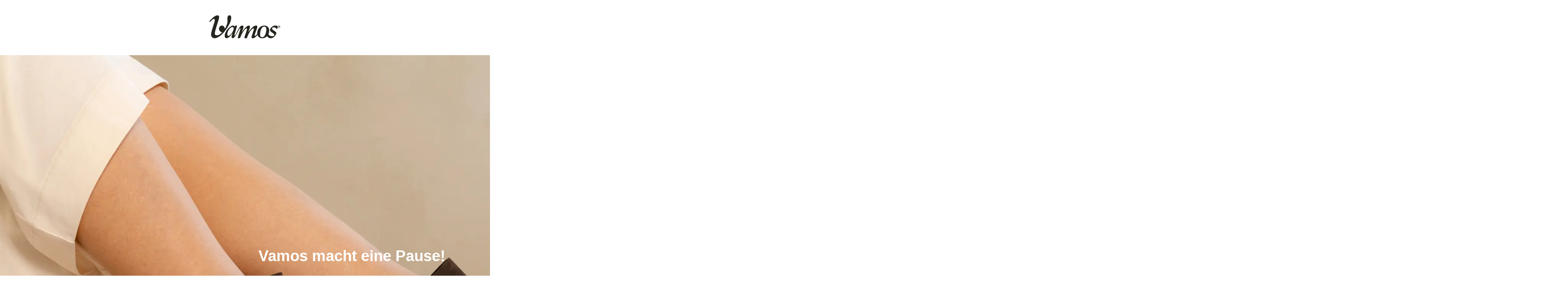

--- FILE ---
content_type: text/html
request_url: https://www.vamos-schuhe.de/maintenance.html
body_size: 13567
content:
<!DOCTYPE html>
<html lang="en">
<head>
    <meta charset="UTF-8"/>
    <meta name="viewport" content="width=device-width, initial-scale=1.0"/>
    <title>Vamos</title>
    <style>
        * {
            box-sizing: border-box;
        }

        body {
            font-family: "Roboto", sans-serif;
            margin: 0;
            padding: 0;
            background-color: #ffffff;
            color: #333;
            text-align: left;
        }

        .logo {
            padding: 40px 0px;
            text-align: center;
        }

        .container {
            display: flex;

            flex-direction: column;
            justify-content: center;
            align-items: flex-start;
            gap: 10px;
            flex: 1 0 0;
            align-self: stretch;
        }

        .responsive-image {
            img {
                width: 100%;
                height: auto;
            }
        }

        h1 {
            font-family: "Roboto", sans-serif;
            font-size: 40px;
            font-style: normal;
            font-weight: 600;
            line-height: 125%; /* 50px */
        }

        .text-image {
            display: flex;
            padding: 48px;
            flex-direction: column;
            align-items: flex-start;
            gap: 10px;
            align-self: stretch;
        }

        .newsletter-section {
            display: flex;
            flex-direction: column;
            padding: 40px;
            width: 100%;
            background-color: #ede9e0;
        }

        .newsletter-text {
            color: #24261e;
            font-family: "Roboto", sans-serif;
            font-size: 32px;
            font-style: normal;
            font-weight: 600;
            line-height: 125%; /* 40px */
        }

        .newsletter-form form {
            display: flex;
            flex-direction: column;
            justify-content: center;
            align-items: flex-start;
            gap: 24px;
            align-self: stretch;
        }

        .input--hidden {
            padding: 0;
            margin: 0;
        }

        .newsletter-form input[type="text"] {
            font-size: 1em;
            width: 100%;
            padding: 10px;

            border: 1px solid white;
        }

        .wrapper3 {
            display: flex;
            gap: 20px;
            flex-direction: column;
        }

        .sib-form-block {
            width: 100%;
        }

        .newsletter-form button {
            display: flex;
            height: 48px;
            width: 100%;
            padding: 0px 36px;
            justify-content: center;
            align-items: center;
            gap: 10px;
            align-self: stretch;
            color: white;
            background-color: black;
            border: 2px solid black;

            cursor: pointer;
        }

        .entry__choice label {
            display: flex;
            align-items: flex-start;

            align-self: stretch;
        }

        .newsletter-form button:hover {
            background-color: white;
            color: #000;
            border: 2px solid black;
        }

        .newsletter-form label {
            font-size: 0.9em;
            color: #333;
        }

        .newsletter-form label span {
            margin-left: 5px;
        }

        .newsletter-form label a {
            color: #000;
            text-decoration: none;
        }

        .newsletter-form label a:hover {
            text-decoration: underline;
        }

        .footer {
            display: flex;
            padding: 48px 0px;
            justify-content: center;
            align-items: center;
            align-content: center;
            gap: 24px;
            align-self: stretch;
            flex-wrap: wrap;
        }

        .input--hidden {
            display: none;
        }

        .footer a {
            color: #000;
            text-decoration: none;
        }

        .footer a:hover {
            text-decoration: underline;
        }

        .support a {
            margin-top: 22px;
            color: #000;
            text-decoration: none;
        }

        .support a:hover {
            color: #000;
            text-decoration: underline;
        }

        @media screen and (min-width: 1000px) {
            .support a {
                color: #fff;
                text-decoration: none;
            }

            .support a:hover {
                color: #fff;
                text-decoration: underline;
            }

            .container {
                display: flex;
                flex-direction: column;
                justify-content: center;
                gap: 0;
            }

            .responsive-image {
                img {
                    width: 100%;
                    height: auto;
                }
            }

            .text-image {
                display: flex;
                flex-direction: column;
                align-items: flex-start;
                color: white;
                flex: 1 0 0;
                gap: 0;
                position: absolute;
                height: 100%;
                left: 49%;
                top: 0;
                justify-content: center;

                h1 {
                    padding: 0;
                }
            }

            .media {
                display: flex;
                position: relative;
                flex-direction: column;
                justify-content: center;
                align-items: flex-start;

                flex: 1 0 0;
                align-self: stretch;
            }

            .newsletter-section {
                display: flex;
                padding: 0;
                flex-direction: row;
                justify-content: center;
                align-items: center;

                background-color: transparent;
                margin-top: -6px;
            }

            .spacer {
                display: flex;
                flex-direction: row;
                justify-content: center;
                align-items: center;
            }

            .newsletter-text {
                display: flex;

                align-items: center;
                gap: 24px;
                flex: 1 0 0;
                align-self: stretch;
            }

            .newsletter-form {
                display: flex;
                flex-direction: column;

                gap: 24px;
                flex: 1 0 0;
            }

            .newsletter-form form {
                display: flex;
                flex-direction: column;
                justify-content: center;
                align-items: center;
                gap: 24px;
            }

            .wrapper1 {
                padding: 48px;
                background-color: #faf9f6;
                min-width: 50%;
                min-height: 300px;
                justify-content: center;
                display: flex;
            }

            .wrapper2 {
                padding: 48px;
                background-color: #ede9e0;
                min-height: 300px;
                display: flex;
                align-items: center;
                justify-content: center;
                flex-grow: 1;
            }

            .wrapper3 {
                display: flex;
                gap: 20px;
                flex-direction: row;
            }
        }

        .sib-form-message-panel {
            display: none;
            padding: 1rem;
        }

        .sib-form-message-panel--active {
            display: inline-block;
        }

        .entry__error {
            margin-top: 0.5rem;
            color: #d61212 !important;
        }

        .modal {
            display: none;
            position: fixed;
            inset: 0;
            z-index: 999;
            background-color: rgba(0, 0, 0, .75);
            padding: 40px;
            overflow: auto;
        }

        .modal.open {
            display: block;
        }

        .close-modal {
            position: absolute;
            right: 20px;
            padding: 5px;
        }

        .modal-body {
            padding: 20px;
            background: #fff;
            max-width: 600px;
            margin: auto;
            position: relative;
        }

        body.modal-open {
            overflow: hidden;
        }

    </style>
</head>
<body>
<div class="logo">
    <svg
            width="188"
            height="60"
            viewBox="0 0 188 60"
            fill="none"
            xmlns="http://www.w3.org/2000/svg"
    >
        <path
                fill-rule="evenodd"
                clip-rule="evenodd"
                d="M138.685 57.2384C136.59 57.2384 135.162 56.4766 134.4 54.8577C133.543 53.1437 133.257 51.2391 133.352 49.3346C133.448 45.0494 134.305 40.8594 135.924 36.9551C136.685 34.9554 137.828 33.0508 139.352 31.5272C140.685 30.194 142.494 29.4322 144.399 29.4322C145.351 29.337 146.399 29.5274 147.256 30.0036C147.922 30.3845 148.494 30.9558 148.874 31.7177C149.541 33.3365 149.827 35.1458 149.731 36.8599C149.636 41.0499 148.779 45.2398 147.351 49.2394C146.589 51.3344 145.446 53.1437 144.018 54.8577C142.685 56.2861 140.685 57.2384 138.685 57.2384ZM33.6501 26.7659C37.8401 26.7659 41.2683 30.6702 41.2683 35.5267C43.1728 32.5747 44.6964 29.4322 45.8392 26.0993C46.601 24.0043 47.3628 22.0998 47.8389 20.2905C48.1246 18.2907 48.3151 16.1957 48.3151 14.196L48.0294 7.62531C48.0294 5.81601 48.4103 3.91147 49.2673 2.29262C50.1244 0.768991 51.7432 -0.0880486 53.4573 0.00717812C54.8857 0.00717812 56.3141 0.673765 57.1711 1.91171C57.7425 3.24489 58.0282 4.76851 58.0282 6.19691C57.8377 12.1962 55.7427 18.7668 51.648 25.8136C48.3151 32.0033 44.3155 37.8122 39.7447 43.2401C35.0785 48.9537 28.4127 55.1434 21.6516 58.0002C19.4614 59.2382 17.0807 59.8095 14.6048 59.8095C12.1289 59.9048 9.74825 58.9525 8.03417 57.2384C6.22486 55.7148 5.36782 53.4293 5.36782 50.3821C5.36782 43.2401 11.8432 25.7184 14.1287 18.1002C14.7 16.2909 14.9857 14.4816 15.0809 12.5771C15.1762 10.6726 14.4144 9.62507 12.7955 9.43462C12.0337 9.43462 11.2719 9.72029 10.6053 10.1012C9.65302 10.5773 8.70075 11.2439 7.93894 12.0057C6.41531 13.4341 4.98691 14.8625 3.65374 16.3862C2.32056 18.1002 -0.536236 16.1005 1.65398 14.3864C3.08238 13.0532 4.60601 11.5296 6.22486 9.81552C7.74849 8.29189 9.46257 6.76827 11.1766 5.24464C12.7955 3.72101 14.7 2.48307 16.6998 1.5308C18.4139 0.578533 20.3184 0.102399 22.3182 0.102399C25.0797 0.197626 26.4129 1.72125 26.4129 4.76851C26.2225 7.2444 25.7463 9.62507 24.8893 12.0057C22.5086 20.3857 15.5571 39.9072 15.0809 47.5253C15.1762 50.6678 17.0807 52.1914 20.6041 52.1914C25.8416 52.1914 31.1743 47.811 34.6024 44.1924C34.3167 44.1924 35.9356 44.2876 33.6501 44.2876C31.3647 44.2876 26.032 40.3833 26.032 35.5267C26.032 30.6702 29.4602 26.7659 33.6501 26.7659ZM177.633 35.3363C178.109 34.7649 178.49 34.0983 178.776 33.4317C179.157 32.7652 179.442 31.9081 179.537 31.1463C179.633 29.2418 178.966 28.0038 177.633 27.4325C176.204 26.9563 174.586 26.7659 173.062 26.7659C171.538 26.7659 169.92 27.0516 168.491 27.6229C166.872 28.48 165.253 29.5274 163.825 30.6702C162.682 31.5272 161.73 32.5747 160.873 33.7174C160.016 34.7649 159.445 36.0981 159.349 37.5265C159.159 39.5262 160.016 41.6212 162.397 43.3353L167.825 47.2396C171.634 50.0012 171.824 54.6673 165.063 54.5721C162.111 54.5721 157.54 53.2389 156.112 50.5725C155.064 48.668 155.921 47.3348 156.493 45.5255C156.969 43.7162 157.159 41.9069 157.159 40.0024C157.254 36.5742 156.207 33.2413 154.017 30.5749C151.826 28.099 148.589 26.7659 144.113 26.7659C139.257 26.8611 134.686 28.8609 131.448 32.3842C127.829 36.0029 126.02 40.669 125.925 46.4778C125.925 47.2396 126.02 47.9062 126.115 48.668L123.258 51.5248C122.782 52.0962 122.116 52.5723 121.544 52.9532C121.068 53.3341 120.497 53.6198 119.925 53.6198C119.545 53.715 119.164 53.4293 119.068 52.9532V52.7628C119.259 51.2391 119.64 49.8107 120.211 48.4776C120.878 46.4778 121.735 44.2876 122.592 41.7165C123.449 39.1453 124.306 36.9551 125.068 34.8601C125.639 33.4317 125.925 31.9081 126.115 30.3845C126.115 28.8609 125.83 27.9086 125.163 27.3372C124.306 26.8611 123.354 26.6706 122.401 26.7659C120.497 26.8611 118.688 27.5277 117.164 28.5752C115.069 29.9084 113.26 31.5272 111.546 33.3365C108.308 36.479 105.451 40.0976 102.975 43.9067L102.88 43.8115C103.356 42.1926 104.213 39.8119 105.261 36.8599C105.737 35.4315 106.213 34.0983 106.499 32.9556C106.784 32.0986 106.879 31.1463 106.975 30.194C106.975 27.9086 105.927 26.8611 103.832 26.7659C102.213 26.9563 100.594 27.5277 99.2613 28.5752C97.3568 30.0036 95.6427 31.5272 94.0238 33.3365C90.9766 36.5742 88.3102 40.0976 86.0248 43.9067L85.9296 43.8115C86.5009 42.1926 87.2627 39.8119 88.3102 36.8599C88.7864 35.4315 89.2625 34.0983 89.5482 32.9556C89.8339 32.0986 89.9291 31.1463 90.0243 30.194C90.0243 27.9086 88.9768 27.1468 86.8818 26.7659C85.3582 26.6706 83.9298 27.1468 82.7871 28.099C77.4544 32.5747 71.6456 47.0492 68.7888 51.5248C67.8365 53.0484 66.4081 53.4293 66.5033 51.8105C66.6938 50.4773 66.9795 49.1441 67.3604 47.9062L72.0265 32.0033C72.5026 30.3845 72.5978 30.0988 73.074 28.48C73.6453 26.385 68.7888 26.0041 67.9317 28.099L67.2651 29.5274C66.8842 28.6704 66.2177 27.9086 65.5511 27.3372C64.8845 26.9563 64.0274 26.7659 63.2656 26.7659C60.885 26.8611 58.5995 27.7181 56.5998 29.0513C53.9334 30.8606 51.4575 32.9556 49.2673 35.3363C46.8866 37.9074 44.9821 40.8594 43.4585 44.0019C41.8396 47.0492 40.9826 50.4773 40.9826 53.9055C40.9826 55.2387 41.3635 56.5718 42.0301 57.7145C42.7919 59.0477 44.2203 59.8095 45.7439 59.7143C47.458 59.6191 49.0768 59.1429 50.5052 58.1907C52.1241 57.1432 53.6477 56.0005 54.9809 54.6673C57.552 52.0962 59.8375 49.1441 61.6468 46.0017L61.742 46.0969C61.2659 47.3348 60.6945 49.0489 60.1231 51.1439C59.8375 52.1914 59.5518 53.1437 59.3613 54.0007C59.0757 54.8577 58.9804 55.7148 58.9804 56.5718C58.9804 58.5716 60.0279 59.7143 61.9325 59.6191C63.3609 59.4286 64.7893 58.762 65.7415 57.6193C70.7885 52.6675 76.3117 40.0024 79.4542 35.5267C80.5969 33.9079 82.1205 33.3365 82.1205 34.7649C82.1205 35.241 82.0253 35.6219 81.9301 36.0981C81.7396 36.6694 81.4539 37.336 81.2635 38.0978L75.8356 55.3339C75.5499 56.0957 75.3594 56.7623 75.2642 57.5241C75.0738 57.905 74.9785 58.3811 74.8833 58.8573C74.8833 59.2382 75.2642 59.5239 75.9308 59.6191C77.1687 59.7143 78.4067 59.8095 79.6446 59.8095C80.6921 59.8095 81.4539 59.0477 81.9301 57.4289C82.9776 54.4768 84.1203 51.5248 85.5487 48.668C87.2628 45.6208 89.1673 42.6687 91.2623 39.9072C92.3098 38.3835 93.643 36.9551 94.9761 35.7172C95.8332 34.8601 96.8807 34.2888 98.0234 34.0031C98.8804 34.0031 99.2613 34.4792 99.1661 35.4315C99.1661 36.5742 98.9757 37.6217 98.5947 38.6692L93.4525 54.5721C93.1668 55.1434 92.9764 55.81 92.8811 56.4766C92.5955 57.1432 92.5002 57.8098 92.405 58.5716C92.405 59.0477 92.6907 59.4286 93.3573 59.6191C94.5 59.9048 95.738 60 96.9759 60C98.1186 60 99.1661 59.143 99.4518 58.0002C100.023 56.5718 101.356 53.1437 103.07 49.2394C104.784 45.716 106.879 42.4783 109.26 39.431C110.308 38.0979 111.546 36.8599 112.879 35.7172C113.641 34.9554 114.688 34.384 115.831 34.2888C116.688 34.2888 117.164 34.9554 117.259 36.0029C117.069 37.1456 116.783 38.2883 116.402 39.431C115.736 41.3356 115.069 43.4305 114.307 45.8112C113.545 48.1919 112.879 50.2869 112.212 52.2866C111.641 53.715 111.355 55.2387 111.165 56.7623C111.165 58.8573 112.212 59.9048 114.212 60C118.021 60 122.116 56.9527 126.496 51.0487C127.068 52.858 128.02 54.4768 129.353 55.81C131.734 58.5716 135.257 60.0952 138.876 59.9048C144.208 59.8095 148.494 57.905 151.636 54.2864C153.445 57.7146 156.969 59.9048 160.873 59.9048C162.778 59.9048 164.682 59.4286 166.396 58.6668C170.872 56.5718 177.633 48.0967 175.443 44.5733C174.586 43.5258 173.633 42.6687 172.491 41.9069L168.205 38.9549C167.253 38.2883 166.301 37.4313 165.539 36.479C164.873 35.9077 164.587 35.0506 164.587 34.1936C164.777 32.3843 166.587 31.432 169.92 31.5272C171.253 31.5272 172.491 31.8129 173.633 32.3843C174.776 33.0509 175.633 34.0983 175.919 35.4315C176.395 35.9077 177.062 35.9077 177.538 35.4315C177.538 35.3363 177.633 35.3363 177.633 35.3363ZM47.7437 48.7632C47.7437 45.4303 49.1721 41.7165 51.8384 37.5265C52.9812 35.7172 54.5048 34.0031 56.2189 32.6699C57.6473 31.5272 59.3613 30.7654 61.1707 30.6702C62.1229 30.575 63.0752 30.9559 63.7418 31.7177C64.3131 32.5747 64.5036 33.527 64.5036 34.4792C64.4084 36.2886 64.0275 38.0026 63.2656 39.6215C62.3134 41.9069 61.1707 44.0019 59.7422 46.0017C58.5043 48.0014 56.9807 49.8107 55.2666 51.3344C54.5048 52.001 53.743 52.4771 52.8859 52.9532C52.2193 53.3341 51.3623 53.6198 50.6005 53.6198C49.553 53.715 48.6007 53.0485 48.4103 52.001C47.8389 50.9535 47.6485 49.8107 47.7437 48.7632Z"
                fill="#24261E"
        />
        <path
                fill-rule="evenodd"
                clip-rule="evenodd"
                d="M183.346 26.2C185.446 26.2 187.146 27.9 187.146 30C187.146 32.1 185.446 33.8 183.346 33.8C181.246 33.8 179.546 32.1 179.546 30C179.546 27.9 181.246 26.2 183.346 26.2ZM183.346 26.4C185.346 26.4 186.946 28 186.946 30C186.946 32 185.346 33.6 183.346 33.6C181.346 33.6 179.746 32 179.746 30C179.746 28 181.346 26.4 183.346 26.4ZM182.546 29.6V28H183.346C184.046 28 184.346 28.3 184.346 28.8C184.346 29 184.246 29.2 184.146 29.4C183.946 29.5 183.646 29.6 183.346 29.6H182.546ZM181.646 32.6H182.446V30.3H183.346L184.346 32.6H185.246L184.146 30.2H184.246C184.846 30 185.246 29.4 185.146 28.8C185.146 27.8 184.546 27.4 183.346 27.4H181.546V32.6L181.646 32.6Z"
                fill="#24261E"
        />
    </svg>
</div>
<div class="container">
    <div class="media">
        <div class="responsive-image">
            <picture>
                <source media="(min-width:768px)" srcset="vamos_offline.jpeg"/>

                <img src="vamos_offline_mobile.jpeg" alt="banner_img_vamos"/>
            </picture>
        </div>
        <div class="text-image">
            <h1>Vamos macht eine Pause!</h1>
            <p>
                Wir sind bald mit einem neuen Konzept und großartigen Ideen f&uuml;r Sie zur&uuml;ck – f&uuml;r ein noch
                besseres Einkaufserlebnis!
            </p>
            <p class="support">
                In der Zwischenzeit stehen wir Ihnen nat&uuml;rlich weiterhin zur Verf&uuml;gung. Sollten Sie Fragen zu
                einem bereits gekauften Produkt haben oder Unterst&uuml;tzung ben&ouml;tigen,
                erreichen Sie uns jederzeit per E-Mail unter: <a href="/cdn-cgi/l/email-protection#771c0219131219041205011e14123701161a18045a04141f021f12591312"><strong><span class="__cf_email__" data-cfemail="2348564d47464d504651554a40466355424e4c500e50404b564b460d4746">[email&#160;protected]</span></strong></a>
            </p>
            <p>
                <strong>Retourenadresse f&uuml;r R&uuml;cksendungen innerhalb der 14-t&auml;gigen
                    Frist:</strong><br><br>
                Vamos GmbH<br> c/o FIEGE Logistik Stiftung & Co. KG<br>Am Berkhopsfeld 2-5<br>D–30938 Burgwedel
            </p>
        </div>
    </div>
    <div class="newsletter-section">
        <div class="wrapper1">
            <div class="newsletter-text">
                <p>Erfahren Sie in unserem Newsletter, wann wir wieder da sind.</p>
            </div>
        </div>
        <div class="wrapper2">
            <div
                    id="sib-form-container"
                    class="newsletter-form sib-form-container"
            >
                <div
                        id="error-message"
                        class="sib-form-message-panel"
                        style="
                font-size: 16px;
                text-align: left;

                color: #d61212;
                background-color: #ffffff;
              "
                >
                    <div
                            class="sib-form-message-panel__text sib-form-message-panel__text--center"
                    >
                        <svg
                                viewBox="0 0 0 0"
                                class="sib-icon sib-notification__icon"
                                style="display: none"
                        ></svg>
                        <span class="sib-form-message-panel__inner-text">
                  Ihre Anmeldung konnte nicht gespeichert werden. Bitte
                  versuchen Sie es erneut.
                </span>
                    </div>
                </div>
                <div></div>
                <div
                        id="success-message"
                        class="sib-form-message-panel"
                        style="
                font-size: 16px;
                text-align: left;

                color: #085229;
                background-color: #e7faf0;
                border-radius: 3px;
              "
                >
                    <div
                            class="sib-form-message-panel__text sib-form-message-panel__text--center"
                    >
                        <svg
                                viewBox="0 0 0 0"
                                class="sib-icon sib-notification__icon"
                                style="display: none"
                        ></svg>
                        <span class="sib-form-message-panel__inner-text">
                  Vielen Dank! Ihre Anmeldung war erfolgreich.
                </span>
                    </div>
                </div>

                <form
                        id="sib-form"
                        method="POST"
                        action="https://64f61d44.sibforms.com/serve/[base64]"
                        data-type="subscription"
                >
                    <div class="sib-input sib-form-block">
                        <div class="form__entry entry_block">
                            <div class="form__label-row">
                                <label
                                        class="entry__label"
                                        for="EMAIL"
                                        data-required="*"
                                ></label>

                                <div class="entry__field">
                                    <input
                                            class="input"
                                            type="text"
                                            id="EMAIL"
                                            name="EMAIL"
                                            autocomplete="off"
                                            placeholder="E-Mail-Adresse"
                                            data-required="true"
                                            required
                                    />
                                </div>
                            </div>

                            <label class="entry__error entry__error--primary"> </label>
                            <label class="entry__specification"> </label>
                        </div>
                    </div>
                    <div class="wrapper3">
                        <div class="sib-optin sib-form-block" data-required="true">
                            <div class="form__entry entry_mcq">
                                <div class="form__label-row">
                                    <div class="entry__choice">
                                        <label>
                                            <input
                                                    type="checkbox"
                                                    class="input_replaced"
                                                    value="1"
                                                    id="OPT_IN"
                                                    name="OPT_IN"
                                                    required
                                            />
                                            <span class="checkbox checkbox_tick_positive"></span
                                            ><span
                                        >Ich möchte den Vamos-Newsletter erhalten und
                            akzeptiere die
                            <a href="#" onclick="openModal('modal-datenschutz');return false;"><strong>
                                Datenschutzbestimmungen</strong>
                            </a>Sie können sich jederzeit wieder abmelden.</span>
                                            <span
                                                    data-required="*"
                                                    style="display: inline"
                                                    class="entry__label entry__label_optin"
                                            ></span>
                                        </label>
                                    </div>
                                </div>
                                <label class="entry__error entry__error--primary"> </label>
                                <label class="entry__specification"> </label>
                            </div>
                        </div>
                    </div>

                    <div class="sib-form-block">
                        <button
                                class="sib-form-block__button sib-form-block__button-with-loader"
                                form="sib-form"
                                type="submit"
                        >
                            <svg
                                    class="icon clickable__icon progress-indicator__icon sib-hide-loader-icon"
                                    viewBox="0 0 0 0"
                                    style="display: none"
                            ></svg>
                            ANMELDEN
                        </button>
                    </div>

                    <input
                            type="text"
                            name="email_address_check"
                            value=""
                            class="input--hidden"
                            style="z-index: -1"
                    />
                    <input
                            type="hidden"
                            name="locale"
                            value="de"
                            style="z-index: -1"
                    />
                </form>
            </div>
        </div>
    </div>
    <div id="modal-impressum" class="modal">
        <div class="modal-body">
            <div onclick="closeModal()" class="close-modal">✖️</div>
            <h3>Impressum</h3>
            <div>
                <p>Dieses Impressum gilt auch für&nbsp;<a href="https://www.facebook.com/vamosschuhe.de"
                                                          target="_blank">facebook.com/vamosschuhe.de</a>,
                    <a href="https://www.facebook.com/vamos.nl/" target="_blank">facebook.com/vamos.nl</a> und <a
                            href="https://www.youtube.com/VamosSchuhe_Weitenspezialist" target="_blank">youtube.com/VamosSchuhe_Weitenspezialist</a>.
                </p>
            </div>
            <div>
                <address>
                    Vamos GmbH<br>
                    Heinrich-von-Stephan-Str. 17<br>
                    79100
                    Freiburg
                </address>
                Telefon Deutschland: +49 761 594 199 59<br>
                Telefon Österreich: +43 800 930 001<br>
                Telefon Schweiz: +41 848 904 490<br>
                Telefon Niederlande: +31 800 930 930 0<br>
                <font color="#3c4e55"><a href="/cdn-cgi/l/email-protection#3a5955544e5b594e7a4c5b575549174959524f525f145e5f"><span class="__cf_email__" data-cfemail="adcec2c3d9ccced9eddbccc0c2de80decec5d8c5c883c9c8">[email&#160;protected]</span></a></font><br>
                <p></p>
            </div>
            <div>
                <p><strong>Rücksendungen aus Deutschland, Österreich und Niederlande senden Sie bitte
                    an:</strong><br>
                    Vamos GmbH<br>
                    c/o FIEGE Logistik Stiftung &amp; Co. KG<br>
                    Am Berkhopsfeld 2-5<br>
                    D – 30938 Burgwedel</p>

                <p><strong>Rücksendungen aus der Schweiz senden Sie bitte an:</strong><br>
                    Vamos GmbH<br>
                    c/o Fiege Logistik (Schweiz) AG<br>
                    Schützenmattstrasse 71<br>
                    8180 Bülach</p>
            </div>
            <p><strong> Geschäftsführer:</strong> Philip Raum, Sami Sagur<br>
                <strong>Eingetragen beim Amtsgericht Freiburg:</strong> HRB-Nr.&nbsp;&nbsp;730063<br>
                <strong>Umsatzsteuer-Identifikationsnummer gemäß § 27 a Umsatzsteuergesetz:</strong>&nbsp;DE364725988
            </p>


            <p> Haftungshinweis: Trotz sorgfältiger inhaltlicher
                Kontrolle übernehmen wir keine Haftung für die Inhalte externer Links.
                Für den Inhalt der verlinkten Seiten sind ausschließlich deren
                Betreiber verantwortlich.</p>
            <p>Sämtliche
                auf unseren Internetseiten zur Verfügung gestellten Informationen und
                Erklärungen sind unverbindlich.&nbsp;Vamos GmbH&nbsp;übernimmt keine Gewähr für die Richtigkeit
                oder Vollständigkeit der
                darin enthaltenen Informationen, insbesondere werden keinerlei
                Garantien, Zusicherungen bestimmter Produkteigenschaften oder sonstige
                Rechtsansprüche begründet. Inhaltliche Fehler werden selbstverständlich
                bei Bekanntwerden unverzüglich korrigiert. Darüber hinaus werden von
                Zeit zu Zeit inhaltliche Änderungen bei unseren gedruckten
                Informationen vorgenommen, die mit unterschiedlicher Zeitverzögerung
                auch auf der Internetseite durchgeführt werden, so daß die Inhalte der
                Internetseiten teilweise nicht mehr aktuell sein können. Wir bitten Sie
                daher, sich über den jeweiligen Stand unserer Produktinformationen und
                die Lieferbarkeit einzelner Produkte ergänzend durch Rückfrage bei
                unserem Vertrieb zu unterrichten.</p>
            <p>Die von diesen Internetseiten aus durch Links zugänglichen
                Informationen auf anderen Internetseiten werden von uns nicht ständig
                kontrolliert, so daß wir nicht für deren Inhalt verantwortlich sind.</p>
            <h3>Downloads</h3>
            <p>Soweit
                auf unseren Internetseiten Daten oder Software zum Herunterladen
                (download) bereitgestellt werden, übernimmt&nbsp;Vamos GmbH&nbsp;keine Gewähr für die
                Fehlerfreiheit.&nbsp;Vamos GmbH&nbsp;überprüft sämtliche zum Herunterladen bestimmte Daten und
                Software
                eingehend auf Virenbefall. Gleichwohl wird empfohlen, heruntergeladene
                Daten oder Software nochmals auf Viren unter Verwendung jeweils
                neuester Virensuchsoftware zu überprüfen.</p>
            <h3>Urheber- und sonstige Sonderschutzrechte</h3>
            <p>Der Inhalt dieser Internetseiten ist urheberrechtlich geschützt.
                Es darf lediglich eine Kopie der auf dieser Internetseite vorgefundenen
                Information auf einen einzigen Computer für Ihren persönlichen,
                nicht-kommerziellen, internen Gebrauch heruntergeladen werden. Im
                übrigen dürfen Logos, Graphiken, Text, Töne oder Bilder auf diesen
                Internetseiten nur nach vorheriger Genehmigung durch&nbsp;Vamos GmbH&nbsp;kopiert,
                vervielfältigt, geändert, veröffentlicht,
                heruntergeladen, versendet, übertragen oder auf sonstige Weise genutzt
                werden. Soweit Produkt- und Firmennamen erwähnt werden, kann es sich um
                eingetragene Warenzeichen oder Marken handeln, deren unberechtigte
                Verwendung Unterlassungs- und Schadenersatzansprüche nach sich ziehen
                kann.</p>
            <h3>Vertraulichkeit und Schutz persönlicher Daten - Anwendbares Recht</h3>
            <p>Das Internet ist kein gesichertes System, so daß nicht garantiert
                werden kann, daß uns übermittelte Informationen oder persönliche Daten
                während der Übermittlung von der Kenntnisnahme Dritter geschützt sind.</p>

            <h3>Alternative Streitbeilegung gemäß Art. 14 Abs. 1 ODR-VO und § 36 VSBG:</h3>
            <p>Die Europäische Kommission stellt eine Plattform zur Online-Streitbeilegung (OS) bereit, die Sie
                unter <a href="http://ec.europa.eu/consumers/odr/" target="_blank" rel="noopener">http://ec.europa.eu/consumers/odr/</a>
                finden. Zur Teilnahme an einem Streitbeilegungsverfahren vor einer
                Verbraucherschlichtungsstelle sind wir nicht verpflichtet und nicht
                bereit. </p>
            <h3>Hosting:</h3>
            <a href="https://scale.sc/" target="_blank" rel="noopener">Scalecommerce</a>
        </div>
    </div>
</div>
<div id="modal-datenschutz" class="modal">
    <div class="modal-body">
        <div onclick="closeModal()" class="close-modal">✖️</div>
        <h3>Datenschutz</h3>
        <div>
            <p><strong>Kontaktdaten des Datenschutzbeauftragten:</strong><br>
                Unseren Datenschutzbeauftragten erreichen Sie unter folgender E-Mail-Adresse:<br>
                <a href="datenschutz@vamos-schuhe.de"><span class="__cf_email__" data-cfemail="05616471606b76666d70717f457364686a762876666d706d602b6160">[email&#160;protected]</span></a></p>
            <div>
                <p> Wir freuen uns über Ihr Interesse an unserem Online-Shop. Der Schutz Ihrer Privatsphäre ist für uns
                    sehr
                    wichtig. Nachstehend informieren wir Sie ausführlich über den Umgang mit Ihren Daten. </p></div>
            <div><strong>1. Zugriffsdaten und Hosting</strong><br>
                <p>Sie können unsere Webseiten besuchen, ohne Angaben zu Ihrer Person zu machen. Bei jedem Aufruf einer
                    Webseite
                    speichert der Webserver lediglich automatisch ein sogenanntes Server-Logfile, das z.B. den Namen der
                    angeforderten Datei, Ihre IP-Adresse, Datum und Uhrzeit des Abrufs, übertragene Datenmenge und den
                    anfragenden
                    Provider (Zugriffsdaten) enthält und den Abruf dokumentiert.<br>
                    <br>Diese Zugriffsdaten werden ausschließlich
                    zum Zwecke der Sicherstellung eines störungsfreien Betriebs der Seite sowie der Verbesserung unseres
                    Angebots
                    ausgewertet. Dies dient gemäß Art. 6 Abs. 1 S. 1 lit. f DSGVO der Wahrung unserer im Rahmen einer
                    Interessensabwägung überwiegenden berechtigten Interessen an einer korrekten Darstellung unseres
                    Angebots. Alle
                    Zugriffsdaten werden spätestens sieben Tage nach Ende Ihres Seitenbesuchs gelöscht.</p>
                <p><strong>Hostingdienstleistungen durch einen Drittanbieter</strong><br>
                    Im Rahmen einer Verarbeitung in unserem
                    Auftrag erbringt ein Drittanbieter für uns die Dienste zum Hosting und zur Darstellung der Webseite.
                    Dies dient
                    der Wahrung unserer im Rahmen einer Interessensabwägung überwiegenden berechtigten Interessen an
                    einer korrekten
                    Darstellung unseres Angebots. Alle Daten, die im Rahmen der Nutzung dieser Webseite oder in dafür
                    vorgesehenen
                    Formularen im Onlineshop wie folgend beschrieben erhoben werden, werden auf seinen Servern
                    verarbeitet. Eine
                    Verarbeitung auf anderen Servern findet nur in dem hier erläuterten Rahmen statt.</p>
                <p>Dieser Dienstleister sitzt innerhalb eines Landes der Europäischen Union oder des Europäischen
                    Wirtschaftsraums.</p></div>
            <div><strong>2. Datenerhebung und -verwendung zur Vertragsabwicklung, Kontaktaufnahme </strong><br>
                <p>Wir erheben personenbezogene Daten, wenn Sie uns diese im Rahmen Ihrer Bestellung oder bei einer
                    Kontaktaufnahme
                    mit uns (z.B. per Kontaktformular oder E-Mail) freiwillig mitteilen. Pflichtfelder werden als solche
                    gekennzeichnet, da wir in diesen Fällen die Daten zwingend zur Vertragsabwicklung, bzw. zur
                    Bearbeitung Ihrer
                    Kontaktaufnahme benötigen und Sie ohne deren Angabe die Bestellung bzw. die Kontaktaufnahme nicht
                    versenden
                    können. Welche Daten erhoben werden, ist aus den jeweiligen Eingabeformularen ersichtlich. Wir
                    verwenden die von
                    ihnen mitgeteilten Daten gemäß Art. 6 Abs. 1 S. 1 lit. b DSGVO zur Vertragsabwicklung und
                    Bearbeitung Ihrer
                    Anfragen. Nach vollständiger Abwicklung des Vertrages oder Löschung Ihres Kundenkontos werden Ihre
                    Daten für die weitere
                    Verarbeitung eingeschränkt und nach Ablauf der steuer- und handelsrechtlichen Aufbewahrungsfristen
                    gelöscht,
                    sofern Sie nicht ausdrücklich in eine weitere Nutzung Ihrer Daten eingewilligt haben oder wir uns
                    eine darüber
                    hinausgehende Datenverwendung vorbehalten, die gesetzlich erlaubt ist und über die wir Sie in dieser
                    Erklärung
                    informieren. Die Löschung Ihres Kundenkontos ist jederzeit möglich und kann entweder durch eine
                    Nachricht an die
                    unten beschriebene Kontaktmöglichkeit oder über eine dafür vorgesehene Funktion im Kundenkonto
                    erfolgen.</p></div>
            <div><strong>3. E-Mail-Newsletter</strong><br>
                <p><strong>E-Mail-Werbung mit Anmeldung zum Newsletter</strong><br>
                    Wenn Sie sich zu unserem Newsletter anmelden,
                    verwenden wir die hierfür erforderlichen oder gesondert von Ihnen mitgeteilten Daten, um Ihnen
                    regelmäßig
                    unseren E-Mail-Newsletter aufgrund Ihrer Einwilligung gemäß Art. 6 Abs. 1 S. 1 lit. a DSGVO
                    zuzusenden.</p>
                <p>Die Abmeldung vom Newsletter ist jederzeit möglich und kann entweder durch eine Nachricht an die
                    unten
                    beschriebene Kontaktmöglichkeit oder über einen dafür vorgesehenen Link im Newsletter erfolgen. Nach
                    Abmeldung
                    löschen wir Ihre E-Mail-Adresse, soweit Sie nicht ausdrücklich in eine weitere Nutzung Ihrer Daten
                    eingewilligt
                    haben oder wir uns eine darüber hinausgehende Datenverwendung vorbehalten, die gesetzlich erlaubt
                    ist und über
                    die wir Sie in dieser Erklärung informieren.</p>
                <p><strong>E-Mail-Werbung ohne Anmeldung zum Newsletter und Ihr Widerspruchsrecht</strong><br>
                    Wenn wir Ihre
                    E-Mail-Adresse im Zusammenhang mit dem Verkauf einer Ware oder Dienstleistung erhalten und Sie dem
                    nicht
                    widersprochen haben, behalten wir uns vor, Ihnen auf Grundlage von § 7 Abs. 3 UWG regelmäßig
                    Angebote zu
                    ähnlichen Produkten, wie den bereits gekauften, aus unserem Sortiment per E-Mail zuzusenden.
                    Dies dient der Wahrung unserer im Rahmen einer Interessensabwägung überwiegenden berechtigten
                    Interessen nach
                    Art. 6 Abs. 1 f) DSGVO an einer werblichen Ansprache unserer Kunden.<br>
                    Sie können dieser Verwendung Ihrer E-Mail-Adresse jederzeit durch eine Nachricht
                    an die unten beschriebene Kontaktmöglichkeit oder über einen dafür vorgesehenen Link in der
                    Werbemail
                    widersprechen, ohne dass hierfür andere als die Übermittlungskosten nach den Basistarifen entstehen.
                </p>
                <p>Der Newsletter wird gegebenenfalls auch durch unsere Dienstleister im Rahmen einer Verarbeitung in
                    unserem Auftrag versendet. Bei Fragen zu unseren Dienstleistern und der Grundlage unserer
                    Zusammenarbeit mit ihnen wenden Sie sich bitte an die in dieser Datenschutzerklärung beschriebenen
                    Kontaktmöglichkeit. Unsere Dienstleister sitzen und/oder verwenden Server in den USA und in Indien.
                    Für diese Länder liegt kein Angemessenheitsbeschluss der Europäischen Kommission vor. Unsere
                    Zusammenarbeit mit ihnen stützt sich auf Standarddatenschutzklauseln der Europäischen Kommission.
                    Unsere Dienstleister sitzen und/oder verwenden Server in folgenden Ländern, für die die Europäische
                    Kommission durch Beschluss ein angemessenes Datenschutzniveau festgestellt hat: Kanada.
                </p>
            </div>
            <div><strong>4. Kontaktmöglichkeiten und Ihre Rechte</strong><br>
                <p>Als Betroffener haben Sie folgende Rechte:</p>
                <ul>
                    <li>gemäß Art. 15 DSGVO das Recht, in dem dort bezeichneten Umfang Auskunft über Ihre von uns
                        verarbeiteten
                        personenbezogenen Daten zu verlangen;
                    </li>
                    <li>gemäß Art. 16 DSGVO das Recht, unverzüglich die Berichtigung unrichtiger oder Vervollständigung
                        Ihrer bei
                        uns gespeicherten personenbezogenen Daten zu verlangen;
                    </li>
                    <li>gemäß Art. 17 DSGVO das Recht, die Löschung Ihrer bei uns gespeicherten personenbezogenen Daten
                        zu
                        verlangen, soweit nicht die weitere Verarbeitung<br>
                        - zur Ausübung des Rechts auf freie Meinungsäußerung
                        und Information;<br>
                        - zur Erfüllung einer rechtlichen Verpflichtung;<br>
                        - aus Gründen des öffentlichen
                        Interesses oder<br>
                        - zur Geltendmachung, Ausübung oder Verteidigung von Rechtsansprüchen<br>
                        erforderlich
                        ist;
                    </li>
                    <li>gemäß Art. 18 DSGVO das Recht, die Einschränkung der Verarbeitung Ihrer personenbezogenen Daten
                        zu
                        verlangen, soweit<br>
                        - die Richtigkeit der Daten von Ihnen bestritten wird;<br>
                        - die Verarbeitung
                        unrechtmäßig ist, Sie aber deren Löschung ablehnen;<br>
                        - wir die Daten nicht mehr benötigen, Sie diese
                        jedoch zur Geltendmachung, Ausübung oder Verteidigung von Rechtsansprüchen benötigen oder<br>
                        - Sie gemäß
                        Art. 21 DSGVO Widerspruch gegen die Verarbeitung eingelegt haben;
                    </li>
                    <li>gemäß Art. 20 DSGVO das Recht, Ihre personenbezogenen Daten, die Sie uns bereitgestellt haben,
                        in einem
                        strukturierten, gängigen und maschinenlesebaren Format zu erhalten oder die Übermittlung an
                        einen anderen
                        Verantwortlichen zu verlangen;
                    </li>
                    <li>gemäß Art. 77 DSGVO das Recht, sich bei einer Aufsichtsbehörde zu beschweren. In der Regel
                        können Sie sich
                        hierfür an die Aufsichtsbehörde Ihres üblichen Aufenthaltsortes oder Arbeitsplatzes oder unseres
                        Unternehmenssitzes wenden.
                    </li>
                </ul>
                Bei Fragen zur Erhebung, Verarbeitung oder Nutzung Ihrer personenbezogenen Daten, bei Auskünften,
                Berichtigung,
                Einschränkung oder Löschung von Daten sowie Widerruf erteilter Einwilligungen oder Widerspruch gegen
                eine bestimmte
                Datenverwendung wenden Sie sich bitte direkt an uns über die Kontaktdaten in unserem Impressum.
                <br><br>
                <div style="border: 3px solid black; padding: 10px">
                    <p><br>
                        <strong>Widerspruchsrecht</strong><br>
                        Soweit wir zur Wahrung unserer im Rahmen einer Interessensabwägung
                        überwiegenden berechtigten Interessen personenbezogene Daten wie oben erläutert verarbeiten,
                        können Sie dieser
                        Verarbeitung mit Wirkung für die Zukunft widersprechen. Erfolgt die Verarbeitung zu Zwecken des
                        Direktmarketings, können Sie dieses Recht jederzeit wie oben beschrieben ausüben. Soweit die
                        Verarbeitung zu
                        anderen Zwecken erfolgt, steht Ihnen ein Widerspruchsrecht nur bei Vorliegen von Gründen, die
                        sich aus Ihrer
                        besonderen Situation ergeben, zu.<br>
                        <br>
                        Nach Ausübung Ihres Widerspruchsrechts werden wir Ihre
                        personenbezogenen Daten nicht weiter zu diesen Zwecken verarbeiten, es sei denn, wir können
                        zwingende
                        schutzwürdige Gründe für die Verarbeitung nachweisen, die Ihre Interessen, Rechte und Freiheiten
                        überwiegen,
                        oder wenn die Verarbeitung der Geltendmachung, Ausübung oder Verteidigung von Rechtsansprüchen
                        dient.<br>
                        <br>
                        Dies gilt nicht, wenn die Verarbeitung zu Zwecken des Direktmarketings erfolgt. Dann werden wir
                        Ihre
                        personenbezogenen Daten nicht weiter zu diesem Zweck verarbeiten. </p></div>
                <br>
            </div>
        </div>
    </div>
</div>

<div class="footer">
    <div>Kontakt:</div>
    <a href="/cdn-cgi/l/email-protection#81eaf4efe5e4eff2e4f3f7e8e2e4c1f7e0eceef2acf2e2e9f4e9e4afe5e4"><span class="__cf_email__" data-cfemail="90fbe5fef4f5fee3f5e2e6f9f3f5d0e6f1fdffe3bde3f3f8e5f8f5bef4f5">[email&#160;protected]</span></a>

    <a href="#" onclick="openModal('modal-impressum');return false;"><strong>Impressum</strong></a>
    <a href="#" onclick="openModal('modal-datenschutz');return false;"><strong>Datenschutz</strong></a>
</div>
<script data-cfasync="false" src="/cdn-cgi/scripts/5c5dd728/cloudflare-static/email-decode.min.js"></script></body>
<script>
    window.REQUIRED_CODE_ERROR_MESSAGE =
        "Wählen Sie bitte einen Ländervorwahl aus.";
    window.LOCALE = "de";
    window.EMAIL_INVALID_MESSAGE = window.SMS_INVALID_MESSAGE =
        "Die eingegebenen Informationen sind nicht gültig. Bitte überprüfen Sie Ihre Eingabe und versuchen Sie es erneut.";
    window.REQUIRED_ERROR_MESSAGE = "Dieses Feld darf nicht leer sein. ";
    window.GENERIC_INVALID_MESSAGE =
        "Die eingegebenen Informationen sind nicht gültig. Bitte überprüfen Sie Ihre Eingabe und versuchen Sie es erneut.";
    window.translation = {
        common: {
            selectedList: "{quantity} Liste ausgewählt",
            selectedLists: "{quantity} Listen ausgewählt",
        },
    };
    var AUTOHIDE = Boolean(0);


    function openModal(id) {
        document.getElementById(id).classList.add('open');
        document.body.classList.add('modal-open');
    }

    // close currently open modal
    function closeModal() {
        document.querySelector('.modal.open').classList.remove('open');
        document.body.classList.remove('modal-open');
    }

    window.addEventListener('load', function () {
        document.addEventListener('click', event => {
            if (event.target.classList.contains('modal')) {
                closeModal();
            }
        });
    });
</script>
<script
        defer
        src="https://sibforms.com/forms/end-form/build/main.js"
></script>
</html>